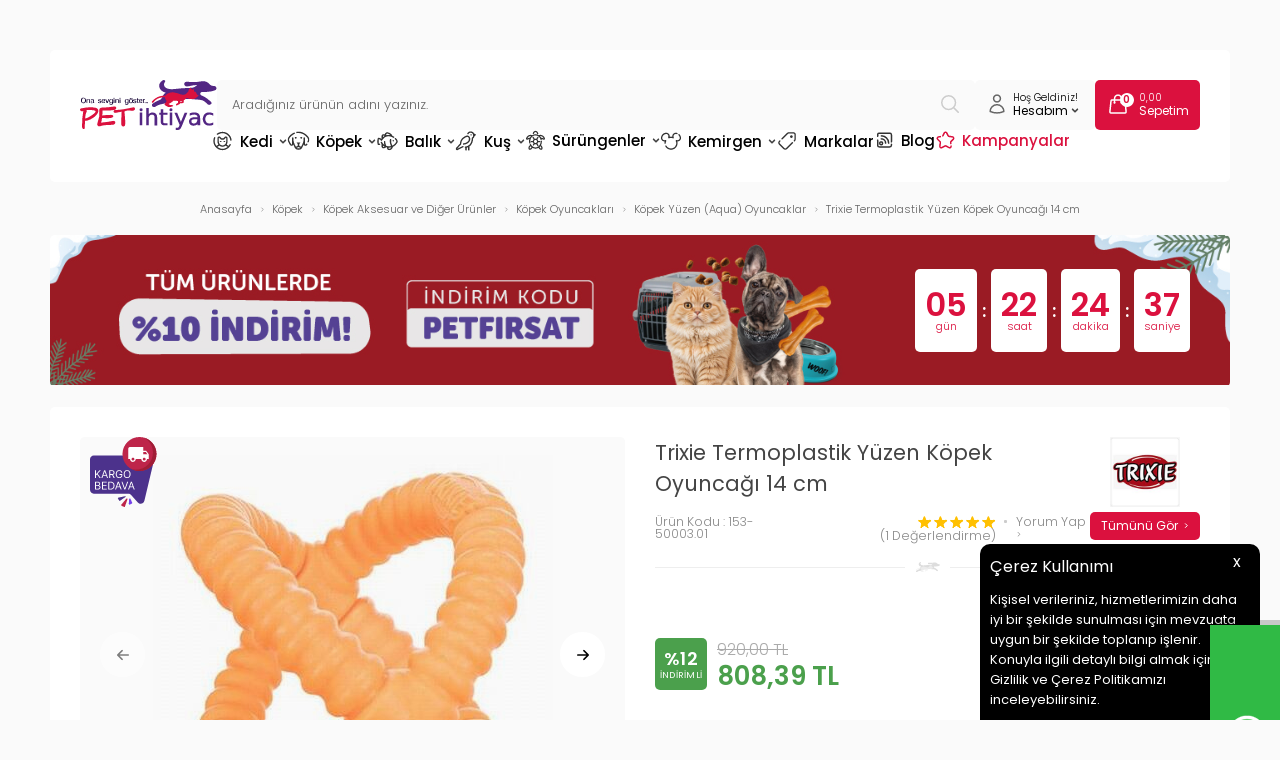

--- FILE ---
content_type: text/css
request_url: https://www.petihtiyac.com/theme/v4/sub_theme/alt/firat/user_Devux/alt.css?v=1768797334
body_size: 1366
content:
.fc-text
{
font-size:  11px;
font-weight: 200;
display:  flex;
align-items: center;
justify-content:  center;
}

.fc-logo
{
display:  flex;
justify-content: center;
padding-top:  10px;
}

.fc-logo img
{
height:  12px;
}

.footer-title
{
font-size:  14px;
color: #444;
font-weight:  500;
margin-bottom: 30px;
}

.footer-menu ul li a
{
font-size:  13px;
color: #444;
font-weight:  300;
}

.footer-menu ul li ul li
{
margin-bottom:  15px;
}

.footer-menu
{
position:  relative;
display: flex;
justify-content:  space-between;
padding-bottom: 100px;
}

.footer-menu-absolute
{
position:  absolute;
left: 0;
bottom:  -35px;
}

.footer-menu-absolute ul
{
display:  grid;
grid-template-columns: repeat(1,1fr);
grid-row-gap:  10px;
}

.fc-text a
{
padding-left:  4px;
}

.footer-bank
{
display:  flex;
align-items: center;
justify-content:  space-between;
}

.footer-top
{
display:  grid;
grid-template-columns: repeat(3,1fr);
grid-column-gap:  60px;
}

.footer-top-item
{
background:  #fafafa;
border-radius: 5px;
padding:  30px;
box-sizing: border-box;
}

.footer-top-title
{
font-size:  16px;
color: #444;
text-align:  center;
font-weight: 500;
margin-bottom:  10px;
}

.footer-top-desc
{
text-align:  center;
font-size: 13px;
color:  #444;
font-weight: 300;
padding:  0 40px;
box-sizing: border-box;
line-height: 150%;
}

.footer-services-content
{
font-size:  28px;
text-align: center;
font-weight:  600;
color: #444;
padding-top:  30px;
}

.footer-social ul
{
display:  flex;
justify-content: center;
align-items:  center;
padding-top: 30px;
}

.footer-social ul li
{
padding:  0 5px;
box-sizing: border-box;
}

.footer-bulten-content
{
padding:  30px 10px 0 10px;
box-sizing: border-box;
}
#footer .newsletterMain .sub-email:focus
{
box-shadow:  none;
}
#footer .newsletterMain .sub-email::placeholder
{
font-family: 'Poppins', sans-serif;
}

.footer-general
{
background:  #fff;
padding: 60px 0;
margin-top:  60px;
}

.seperator
{
border-top:  1px solid #eee;
position: relative;
display:  flex;
justify-content: center;
}

.seperator span
{
background:  #fff;
margin-top: -7px;
padding:  0 10px;
box-sizing: border-box;
}

.seperator.footer-seperator
{
margin:  60px 0;
}
#footer p, #footerMiddle ul li a
{
line-height:  14px;
font-size: 12px;
color:  #5e5e5e;
font-weight: 300;
}
#footer-social h3, #footer-newsletter h3
{
line-height:  40px;
font-size: 20px;
color:  #fff;
margin-top: 0;
margin-bottom:  10px;
}
#footer-social p, #footer-newsletter p
{
line-height:  20px;
font-size: 14px;
color:  #fff;
font-weight: 300;
}
#social
{
padding-top:  10px;
padding-right: 20px;
padding-bottom:  10px;
padding-left: 20px;
}
#social ul
{
padding-top:  10px;
}
#social li a, #social li a img
{
float:  left;
}
[dir="rtl"] #social li, [dir="rtl"] #social li a, [dir="rtl"] #social li a img
{
float:  right;
}
#social li
{
display:  inline-block;
padding-top: 10px;
padding-right:  10px;
padding-bottom: 10px;
padding-left:  10px;
}
[dir="rtl"] #social li
{
padding-right:  0;
padding-left: 10px;
}
#footer .newsletterMain
{
position:  relative;
}
#footer .newsletterMain .sub-email
{
color:  #444;
font-size: 13px;
font-weight:  300;
border-bottom: 2px solid #444;
border-top:  0;
border-left: 0;
border-right:  0;
background: transparent;
padding:  0;
padding-bottom: 10px;
}
#footer .newsletterMain .placeholder
{
right:  40px;
line-height: 34px;
padding-left:  10px;
}
[dir="rtl"] #footer .newsletterMain .placeholder
{
right:  1px;
left: 40px;
padding-right:  5px;
padding-left: 25px;
}
#footer .newsletterMain input[type="button"]
{
border:  0;
cursor: pointer;
font-size:  14px;
text-transform: uppercase;
color:  #444;
font-family: 'Poppins', sans-serif;
padding:  0;
background: transparent;
font-weight:  600;
position: absolute;
right:  0;
top: 0;
}
#footer-newsletter
{
padding-top:  35px;
padding-bottom: 35px;
background:  #f7f7f7;
}
#footer-newsletter h3
{
color:  #393939;
margin-bottom: 0;
}
#footer-newsletter p
{
color:  #393939;
}
#footerMiddle
{
padding-top:  25px;
padding-bottom: 25px;
background:  #f7f7f7;
border-top: 1px solid #e5e5e5;
margin-bottom:  20px;
}
#footerMiddle h3
{
line-height:  20px;
font-size: 13px;
color:  #393939;
font-weight: 700;
text-transform:  uppercase;
word-break: break-all;
margin-top:  0;
margin-bottom: 0;
}
#footerMiddle ul li
{
display:  block;
}
#footerMiddle ul li a, #footerMiddle p
{
display:  block;
}
#footerMiddle ul li a
{
padding-bottom:  8px;
padding-top: 8px;
}
#footerMiddle ul li a:hover
{
color:  #e35252;
}
#footerMiddle p
{
padding-bottom:  0;
}
#footerContact
{
background: url('footerContact.png') no-repeat center center;
}
#contactInfo strong
{
color:  #393939;
}
#contactInfo i
{
display:  inline-block;
width: 25px;
}
#footerBottom
{
padding-top:  10px;
padding-bottom: 10px;
background:  #f7f7f7;
}
#footerSecurity img
{
padding-right:  10px;
}
#footerCards
{
flex-direction:  row-reverse;
}
#footerCards img
{
max-width:  60px;
padding-left: 10px;
}
#tsoft-eticaret-sistemleri
{
line-height:  50px;
font-size: 12px;
color:  #6c6c6c;
text-align: center;
background:  #fff;
}
#footer
{
z-index:  9;
}
#newsletter_captcha
{
padding:  0;
}
#newsletter_captcha > .row
{
display:  flex;
align-items: center;
justify-content:  space-between;
margin: 0 auto;
}
#newsletter_captcha > .row span
{
width: 44%;
}
#newsletter_captcha > .row span input
{
padding:  0;
width: 100%;
}
@media screen and (max-width: 1000px)
{
#footerMiddle
{
padding-top:  25px;
padding-bottom: 25px;
}
#footerMiddle .col-2
{
padding-top:  15px;
padding-bottom: 15px;
}
#footerMiddle .col-2:nth-child(3n+1)
{
clear:  both;
}
#footerIcons
{
flex-wrap:  wrap;
}
#footerSecurity, #footerCards
{
width: 100%;
justify-content:  center;
}
#footerSecurity
{
padding-top:  10px;
}
#footerCards
{
padding-bottom:  10px;
}
#footerSecurity img, #footerCards img
{
padding-top:  10px;
padding-bottom: 10px;
padding-left:  10px;
}
}
@media screen and (min-width: 769px)
{
#footerMiddle ul li div
{
display:block !important;
height: auto !important;
}
}
@media screen and (max-width: 768px)
{
.footer-menu
{
flex-wrap:  wrap;
padding-bottom: 0;
}

.footer-title
{
margin-bottom:  0;
height: 48px;
border-bottom:  1px solid #eee;
display: flex;
align-items:  center;
justify-content: space-between;
}

.footer-title + div
{
display:  none;
}

.footer-menu-absolute
{
display:  none;
}

.footer-menu > div:nth-child(5) .footer-title
{
border:  none;
}

.footer-menu ul li ul li
{
height:  40px;
margin: 0;
display:  flex;
align-items: center;
}

.footer-menu > div:nth-child(5) .footer-title.active
{
border-bottom:  1px solid #eee;
}

.footer-top
{
grid-template-columns: repeat(1,1fr);
grid-row-gap:  20px;
}

.footer-general
{
padding:  20px;
box-sizing: border-box;
background:  #fafafa;
margin-top: 20px;
}

.footer-top-title
{
font-size:  14px;
}

.footer-top-desc
{
font-size:  12px;
}

.footer-social ul
{
padding-top:  20px;
}

.footer-services-content
{
padding-top:  20px;
}

.footer-bulten-content
{
padding:  20px 10px 0 10px;
}

.seperator.footer-seperator
{
margin:  30px 0;
}

.footer-top-item
{
background:  #fff;
}

.footer-bank
{
grid-template-columns: repeat(3,1fr);
grid-row-gap:  10px;
display: grid;
grid-column-gap:  10px;
}

.footer-bank > div
{
height:  48px;
background: #fff;
border-radius:  5px;
display: flex;
align-items:  center;
justify-content: center;
}

.footer-bank > div img
{
height:  18px;
}

.footer-bank > div:nth-child(1) img
{
height:  14px;
}

.seperator.footer-seperator span
{
background:  #fafafa;
}

.footer-copyright
{
font-size:  12px;
display: block;
line-height: 150%;
color:  #666;
}

.footer-copyright .devux img
{
height:  12px;
padding-right: 2px;
}

.footer-copyright .t-soft img
{
padding:  0 1px;
}
#footer-social p, #footer-newsletter p
{
font-size:  15px;
}
#footerTop p
{
font-size:  13px;
}
#footer .newsletterMain .sub-email
{
font-size:  15px;
box-sizing: border-box;
}
#footer .newsletterMain input[type="button"]
{
font-size:  15px;
}
#footerMiddle
{
padding-top:  0;
padding-bottom: 0;
background-color:  #848484;
border-top: 0;
}
#footerMiddle .col-2
{
padding-top:  0;
padding-left: 0;
padding-bottom:  0;
padding-right: 0;
}
#footerMiddle ul li
{
float:  left;
}
#footerMiddle ul ul li
{
float:  none;
width: auto;
padding-left:  20px;
padding-right: 20px;
border-bottom:  1px solid #fff;
}
#footerMiddle h3
{
line-height:  60px;
color: #fff;
font-size:  20px;
font-weight: 600;
padding-left:  20px;
padding-right: 20px;
background:  #444;
margin-bottom: 1px;
cursor:  pointer;
}
#footerMiddle h3.active
{
background:  #e35252;
}
[dir="rtl"] #footerMiddle h3
{
background-position:  10px center;
}
#footerMiddle h3 + div
{
background:  #f7f7f7;
display: none;
}
#footerMiddle ul li a, #footerMiddle p
{
line-height:  35px;
font-size: 17px;
}
#footerMiddle p
{
padding-left:  20px;
padding-right: 20px;
}
#footerBottom .col
{
text-align:  center;
}
#footerBottom .col img
{
padding-right:  5px;
padding-left: 5px;
}
#footerContact
{
background:  none;
}
#contactInfo
{
padding-top:  20px;
padding-bottom: 20px;
}
#contactInfo i
{
font-size:  15px;
}
#footer-social .d-flex
{
display:  inherit;
}
#social
{
text-align:  left;
box-sizing: border-box;
}
#social li, #social li a
{
width:  40px;
height: 40px;
}
#social li a
{
display:  flex;
align-items: center;
}
#social li a img
{
margin-right:  auto;
margin-left: auto;
}
#footerIcons, #footerIcons .d-flex
{
display:  inherit;
}
}
@media screen and (max-width: 540px)
{
#footer h3
{
line-height:  45px;
font-size: 15px;
}
#footerMiddle ul li a, #footerMiddle p
{
line-height:  25px;
font-size: 13px;
}
#social li
{
padding-top:  5px;
padding-right: 5px;
padding-bottom:  5px;
padding-left: 5px;
}
#footer .newsletterMain .sub-email
{
height:  40px;
line-height: 38px;
font-size:  13px;
margin-bottom: 10px;
}
#footer .newsletterMain input[type="button"]
{
height:  40px;
font-size: 13px;
}
}

--- FILE ---
content_type: text/css
request_url: https://www.petihtiyac.com/theme/v4/sub_theme/genel/firat/user_Devux/datepicker.css?v=1768797334
body_size: 373
content:
/* DatePicker Container */.ui-datepicker {	width: 216px;	height: auto;        background:#fff;        z-index:333 !important;	margin: 5px auto 0;	font: 9pt Arial, sans-serif;	-webkit-box-shadow: 0px 0px 10px 0px rgba(0, 0, 0, .5);	-moz-box-shadow: 0px 0px 10px 0px rgba(0, 0, 0, .5);	box-shadow: 0px 0px 10px 0px rgba(0, 0, 0, .5);}.ui-datepicker a {	text-decoration: none;}/* DatePicker Table */.ui-datepicker table {	width: 100%;}.ui-datepicker-header {	background: url('dark_leather.png') repeat 0 0 #000;	color: #e0e0e0;	font-weight: bold;	-webkit-box-shadow: inset 0px 1px 1px 0px rgba(250, 250, 250, 2);	-moz-box-shadow: inset 0px 1px 1px 0px rgba(250, 250, 250, .2);	box-shadow: inset 0px 1px 1px 0px rgba(250, 250, 250, .2);	text-shadow: 1px -1px 0px #000;	filter: dropshadow(color=#000, offx=1, offy=-1);	line-height: 30px;	border-width: 1px 0 0 0;	border-style: solid;	border-color: #111;}.ui-datepicker-title {	text-align: center;}.ui-datepicker-prev, .ui-datepicker-next {	display: inline-block;	width: 30px;	height: 30px;	text-align: center;	cursor: pointer;	background-image: url('arrow.png');	background-repeat: no-repeat;	line-height: 600%;	overflow: hidden;}.ui-datepicker-prev {	float: left;	background-position: center -30px;}.ui-datepicker-next {	float: right;	background-position: center 0px;}.ui-datepicker thead {	background-color: #f7f7f7;	background-image: -moz-linear-gradient(top,  #f7f7f7 0%, #f1f1f1 100%);	background-image: -webkit-gradient(linear, left top, left bottom, color-stop(0%,#f7f7f7), color-stop(100%,#f1f1f1));	background-image: -webkit-linear-gradient(top,  #f7f7f7 0%,#f1f1f1 100%);	background-image: -o-linear-gradient(top,  #f7f7f7 0%,#f1f1f1 100%);	background-image: -ms-linear-gradient(top,  #f7f7f7 0%,#f1f1f1 100%);	background-image: linear-gradient(top,  #f7f7f7 0%,#f1f1f1 100%);	filter: progid:DXImageTransform.Microsoft.gradient( startColorstr='#f7f7f7', endColorstr='#f1f1f1',GradientType=0 );	border-bottom: 1px solid #bbb;}.ui-datepicker th {	text-transform: uppercase;	font-size: 6pt;	padding: 5px 0;	color: #666666;	text-shadow: 1px 0px 0px #fff;	filter: dropshadow(color=#fff, offx=1, offy=0);}.ui-datepicker tbody td {	padding: 0;	border-right: 1px solid #bbb;}.ui-datepicker tbody td:last-child {	border-right: 0px;}.ui-datepicker tbody tr {	border-bottom: 1px solid #bbb;}.ui-datepicker tbody tr:last-child {	border-bottom: 0px;}.ui-datepicker td span, .ui-datepicker td a {	display: inline-block;	font-weight: bold;	text-align: center;	width: 30px;	height: 30px;	line-height: 30px;	color: #666666;	text-shadow: 1px 1px 0px #fff;	filter: dropshadow(color=#fff, offx=1, offy=1);}.ui-datepicker-calendar .ui-state-default {	background: #ededed;	background: -moz-linear-gradient(top,  #ededed 0%, #dedede 100%);	background: -webkit-gradient(linear, left top, left bottom, color-stop(0%,#ededed), color-stop(100%,#dedede));	background: -webkit-linear-gradient(top,  #ededed 0%,#dedede 100%);	background: -o-linear-gradient(top,  #ededed 0%,#dedede 100%);	background: -ms-linear-gradient(top,  #ededed 0%,#dedede 100%);	background: linear-gradient(top,  #ededed 0%,#dedede 100%);	filter: progid:DXImageTransform.Microsoft.gradient( startColorstr='#ededed', endColorstr='#dedede',GradientType=0 );	-webkit-box-shadow: inset 1px 1px 0px 0px rgba(250, 250, 250, .5);	-moz-box-shadow: inset 1px 1px 0px 0px rgba(250, 250, 250, .5);	box-shadow: inset 1px 1px 0px 0px rgba(250, 250, 250, .5);}.ui-datepicker-calendar .ui-state-hover {	background: #f7f7f7;}.ui-datepicker-calendar .ui-state-active {	background: #6eafbf;	-webkit-box-shadow: inset 0px 0px 10px 0px rgba(0, 0, 0, .1);	-moz-box-shadow: inset 0px 0px 10px 0px rgba(0, 0, 0, .1);	box-shadow: inset 0px 0px 10px 0px rgba(0, 0, 0, .1);	color: #e0e0e0;	text-shadow: 0px 1px 0px #4d7a85;	filter: dropshadow(color=#4d7a85, offx=0, offy=1);	border: 1px solid #55838f;	position: relative;	margin: -1px;}.ui-datepicker-unselectable .ui-state-default {	background: #f4f4f4;	color: #b4b3b3;}.ui-datepicker-calendar td:first-child .ui-state-active {	width: 29px;	margin-left: 0;}.ui-datepicker-calendar td:last-child .ui-state-active {	width: 29px;	margin-right: 0;}.ui-datepicker-calendar tr:last-child .ui-state-active {	height: 29px;	margin-bottom: 0;}

--- FILE ---
content_type: image/svg+xml
request_url: https://www.petihtiyac.com/Data/EditorFiles/Devux/svg/youtube.svg
body_size: -113
content:
<svg width="25" height="24" viewBox="0 0 25 24" fill="none" xmlns="http://www.w3.org/2000/svg">
<path d="M12.666 4C12.666 4 6.41156 3.99997 4.85156 4.41797C3.99056 4.64797 3.31398 5.32555 3.08398 6.18555C2.66598 7.74555 2.66602 12 2.66602 12C2.66602 12 2.66598 16.2545 3.08398 17.8145C3.31398 18.6755 3.99156 19.352 4.85156 19.582C6.41156 20 12.666 20 12.666 20C12.666 20 18.9205 20 20.4805 19.582C21.3405 19.352 22.018 18.6745 22.248 17.8145C22.666 16.2545 22.666 12 22.666 12C22.666 12 22.666 7.74555 22.248 6.18555C22.018 5.32555 21.3405 4.64797 20.4805 4.41797C18.9205 3.99997 12.666 4 12.666 4ZM12.666 6C15.548 6 19.1569 6.13361 19.9629 6.34961C20.1319 6.39461 20.2704 6.53312 20.3164 6.70312C20.5574 7.60113 20.666 10.342 20.666 12C20.666 13.658 20.5574 16.3979 20.3164 17.2969C20.2714 17.4659 20.1329 17.6044 19.9629 17.6504C19.1579 17.8664 15.548 18 12.666 18C9.78502 18 6.17614 17.8664 5.36914 17.6504C5.20014 17.6054 5.06163 17.4669 5.01562 17.2969C4.77463 16.3989 4.66602 13.658 4.66602 12C4.66602 10.342 4.77463 7.60117 5.01562 6.70117C5.06063 6.53317 5.19914 6.39461 5.36914 6.34961C6.17414 6.13361 9.78402 6 12.666 6ZM10.666 8.53516V15.4648L16.666 12L10.666 8.53516Z" fill="#444444"/>
</svg>


--- FILE ---
content_type: image/svg+xml
request_url: https://www.petihtiyac.com/Data/EditorFiles/Devux/svg/guvenli-alisveris.svg
body_size: -171
content:
<svg width="32" height="33" viewBox="0 0 32 33" fill="none" xmlns="http://www.w3.org/2000/svg">
<path d="M23.666 25.9352C21.5327 27.6019 18.866 28.6019 15.9993 28.6019C9.19935 28.6019 3.66602 23.0685 3.66602 16.2685C3.66602 13.2685 4.73268 10.4685 6.53268 8.33521" stroke="white" stroke-width="2" stroke-linecap="round" stroke-linejoin="round"/>
<path d="M14 4.06864C14.6667 3.9353 15.3333 3.9353 16 3.9353C22.8 3.9353 28.3333 9.46864 28.3333 16.2686C28.3333 17.9353 28 19.5353 27.4 20.9353" stroke="white" stroke-width="2" stroke-linecap="round" stroke-linejoin="round"/>
<path d="M21 15.9351V21.9351C21 22.6685 20.4 23.2685 19.6667 23.2685H12.3333C11.6 23.2685 11 22.6685 11 21.9351V15.9351C11 15.2018 11.6 14.6018 12.3333 14.6018H19.6667C20.4 14.6018 21 15.2018 21 15.9351Z" stroke="white" stroke-width="2" stroke-miterlimit="10" stroke-linecap="round" stroke-linejoin="round"/>
<path d="M13.666 14.3352V11.6019C13.666 10.3352 14.7327 9.26855 15.9993 9.26855C17.266 9.26855 18.3327 10.3352 18.3327 11.6019V14.4686" stroke="white" stroke-width="2" stroke-miterlimit="10" stroke-linecap="round" stroke-linejoin="round"/>
<path d="M15.9993 20.2685C16.7357 20.2685 17.3327 19.6715 17.3327 18.9351C17.3327 18.1988 16.7357 17.6018 15.9993 17.6018C15.263 17.6018 14.666 18.1988 14.666 18.9351C14.666 19.6715 15.263 20.2685 15.9993 20.2685Z" fill="white"/>
</svg>


--- FILE ---
content_type: image/svg+xml
request_url: https://www.petihtiyac.com/Data/EditorFiles/Devux/menu/66.svg
body_size: -207
content:
<svg width="21" height="20" viewBox="0 0 21 20" fill="none" xmlns="http://www.w3.org/2000/svg">
<path d="M16.1243 16.125C16.291 17.25 15.1243 18.0833 14.0826 17.5833L10.916 15.9583C10.666 15.8333 10.3326 15.8333 10.041 15.9583L6.87429 17.5833C5.87429 18.125 4.66596 17.25 4.83262 16.125L5.37429 12.5C5.41596 12.2083 5.33262 11.9167 5.12429 11.7083L2.70762 9.29167C1.91596 8.5 2.33262 7.08333 3.49929 6.91667L5.33262 6.625" stroke="#DB113E" stroke-width="1.5" stroke-linecap="round" stroke-linejoin="round"/>
<path d="M7.83398 5.875L9.25065 3C9.75065 1.95833 11.2507 1.95833 11.7507 3L13.1673 5.83333C13.2923 6.08333 13.5423 6.29167 13.8757 6.33333L17.5007 6.875C18.6257 7.04167 19.084 8.41667 18.2923 9.25L15.8757 11.6667C15.6673 11.875 15.584 12.1667 15.6257 12.4583L15.7923 13.5417" stroke="#DB113E" stroke-width="1.5" stroke-linecap="round" stroke-linejoin="round"/>
</svg>


--- FILE ---
content_type: image/svg+xml
request_url: https://www.petihtiyac.com/Data/EditorFiles/Devux/svg/slick-right.svg
body_size: -471
content:
<svg width="14" height="14" viewBox="0 0 14 14" fill="none" xmlns="http://www.w3.org/2000/svg">
<path d="M7.875 2.625L12.25 7M12.25 7L7.875 11.375M12.25 7L1.75 7" stroke="black" stroke-width="1.5" stroke-linecap="round" stroke-linejoin="round"/>
</svg>


--- FILE ---
content_type: image/svg+xml
request_url: https://www.petihtiyac.com/Data/EditorFiles/Devux/menu/19.svg
body_size: 1464
content:
<svg width="23" height="22" viewBox="0 0 23 22" fill="none" xmlns="http://www.w3.org/2000/svg">
<path d="M11.5007 1.83337C9.49024 1.83337 7.62364 2.48355 6.11165 3.58435C6.03703 3.63688 5.9736 3.70374 5.92508 3.78104C5.87656 3.85833 5.84391 3.94451 5.82904 4.03455C5.81417 4.12459 5.81738 4.2167 5.83847 4.30549C5.85956 4.39428 5.89811 4.47798 5.95188 4.55172C6.00566 4.62546 6.07357 4.68775 6.15167 4.73497C6.22976 4.78219 6.31648 4.81339 6.40676 4.82675C6.49703 4.84011 6.58907 4.83537 6.67749 4.8128C6.76592 4.79022 6.84897 4.75027 6.92179 4.69527C8.20748 3.75923 9.78573 3.20837 11.5007 3.20837C15.5182 3.20837 18.8131 6.2358 19.2449 10.1317C19.252 10.2236 19.2776 10.3132 19.32 10.395C19.3625 10.4768 19.4209 10.5493 19.4919 10.6081C19.5629 10.6669 19.6451 10.7108 19.7334 10.7372C19.8217 10.7636 19.9144 10.772 20.0061 10.7618C20.0977 10.7517 20.1863 10.7232 20.2667 10.6781C20.3471 10.633 20.4177 10.5722 20.4741 10.4993C20.5305 10.4264 20.5717 10.3429 20.5952 10.2538C20.6187 10.1646 20.6241 10.0717 20.6109 9.98042C20.1031 5.399 16.2107 1.83337 11.5007 1.83337ZM8.15088 6.43908C7.27396 6.46716 6.45898 7.18058 6.45898 8.14172V11.6052C6.45898 12.7062 6.80704 13.7489 7.40072 14.6094C6.69544 14.9627 6.04299 15.404 5.45638 15.9191C4.36489 14.5785 3.70898 12.8682 3.70898 11C3.70898 9.95937 3.91234 8.96999 4.28101 8.06473C4.32586 7.95869 4.34337 7.84307 4.33192 7.7285C4.32047 7.61393 4.28043 7.50407 4.21548 7.409C4.15052 7.31392 4.06273 7.23669 3.96016 7.18437C3.85758 7.13205 3.74352 7.10634 3.62842 7.10958C3.49341 7.11332 3.36249 7.15675 3.252 7.23444C3.14152 7.31213 3.05636 7.42064 3.00716 7.54642C2.57283 8.61292 2.33398 9.7802 2.33398 11C2.33398 16.0544 6.44628 20.1667 11.5007 20.1667C15.1253 20.1667 18.2683 18.0574 19.7533 14.9952C19.7949 14.9138 19.8197 14.8248 19.8265 14.7336C19.8332 14.6424 19.8217 14.5508 19.7926 14.4641C19.7635 14.3774 19.7173 14.2974 19.6569 14.2287C19.5965 14.1601 19.523 14.1042 19.4407 14.0643C19.3584 14.0244 19.269 14.0013 19.1777 13.9964C19.0864 13.9915 18.995 14.0048 18.9089 14.0357C18.8228 14.0665 18.7437 14.1142 18.6763 14.176C18.6089 14.2378 18.5544 14.3124 18.5162 14.3955C18.2513 14.9417 17.9217 15.4495 17.5422 15.9155C16.9662 15.4102 16.3269 14.9751 15.6364 14.6255C16.2057 13.8096 16.5423 12.8207 16.5423 11.7547V8.14172C16.5423 6.85986 15.0938 6.01953 13.9812 6.65572C13.9192 6.69097 13.863 6.73567 13.8147 6.78821L12.4782 8.25004H10.5231L9.1866 6.78821C9.13831 6.73567 9.08214 6.69097 9.0201 6.65572C8.74185 6.49661 8.44318 6.42972 8.15088 6.43908ZM14.871 7.80424C14.9222 7.80024 14.9699 7.80749 15.0107 7.83109C15.105 7.88577 15.1673 7.99569 15.1673 8.14172V11.7547C15.1673 12.7525 14.772 13.6516 14.1316 14.3113C14.0634 14.3571 14.004 14.4147 13.9561 14.4814C13.2522 15.1155 12.301 15.4811 11.2554 15.4133C9.31748 15.2878 7.83398 13.5785 7.83398 11.6052V8.14172C7.83398 7.87106 8.05632 7.74812 8.29053 7.84631L9.71297 9.40124C9.77729 9.47164 9.85555 9.52789 9.94278 9.56642C10.03 9.60494 10.1243 9.62491 10.2196 9.62504H12.7817C12.877 9.62491 12.9713 9.60494 13.0585 9.56642C13.1458 9.52789 13.224 9.47164 13.2883 9.40124L14.7108 7.84631C14.7651 7.82346 14.8198 7.80823 14.871 7.80424ZM9.448 11.0627C9.26445 11.0627 9.09984 11.0938 8.9772 11.1518C8.85456 11.2097 8.78004 11.2916 8.76408 11.3859C8.74931 11.5048 8.82761 11.6337 8.98224 11.7451C9.13687 11.8565 9.35556 11.9415 9.59154 11.9819C9.82753 12.0224 10.0621 12.0151 10.245 11.9616C10.428 11.9081 10.5448 11.8126 10.5706 11.6956C10.583 11.6237 10.561 11.5469 10.5063 11.4717C10.4516 11.3965 10.3657 11.3249 10.2559 11.263C10.1461 11.2011 10.0155 11.1506 9.87502 11.1158C9.73449 11.0809 9.58809 11.0627 9.448 11.0627ZM13.4915 11.069C13.4192 11.0698 13.3456 11.0752 13.2722 11.0851C13.1529 11.1015 13.0364 11.1295 12.9293 11.1676C12.8222 11.2056 12.7266 11.2528 12.6481 11.3066C12.5695 11.3604 12.5095 11.4197 12.4714 11.4812C12.4334 11.5426 12.418 11.6049 12.4262 11.6645C12.4345 11.7242 12.4661 11.78 12.5194 11.8289C12.5727 11.8777 12.6465 11.9186 12.7367 11.9491C12.8269 11.9797 12.9317 11.9994 13.0451 12.007C13.1584 12.0146 13.2782 12.0101 13.3975 11.9937C13.6193 11.9631 13.8277 11.8929 13.9835 11.7965C14.1393 11.7001 14.2317 11.5841 14.2432 11.4703C14.2548 11.3566 14.1847 11.253 14.0463 11.179C13.9078 11.1051 13.7105 11.0659 13.4915 11.069ZM8.38184 15.6765C9.15108 16.3067 10.1043 16.7168 11.1659 16.7856C12.4798 16.8708 13.6966 16.4427 14.641 15.6863C15.3486 15.999 15.9997 16.4121 16.5781 16.9109C15.2156 18.0827 13.443 18.7917 11.5007 18.7917C9.55736 18.7917 7.78711 18.0799 6.42407 16.9082C7.0082 16.4049 7.66681 15.9899 8.38184 15.6765Z" fill="#333333"/>
</svg>


--- FILE ---
content_type: image/svg+xml
request_url: https://www.petihtiyac.com/Data/EditorFiles/Devux/menu/15.svg
body_size: 2190
content:
<svg width="23" height="22" viewBox="0 0 23 22" fill="none" xmlns="http://www.w3.org/2000/svg">
<path d="M11.3805 2.22629C11.183 2.21816 10.9882 2.23439 10.7995 2.27195C9.75345 2.48015 8.90058 3.35574 8.77549 4.47051C8.40759 4.32103 8.06842 4.23346 7.7514 4.20464C7.04244 4.14019 6.45207 4.41186 6.11054 4.75339C5.70247 5.16145 5.5421 5.70057 5.5421 6.20448V8.64922C5.54149 8.70036 5.5466 8.7514 5.55731 8.80141C5.51626 8.85761 5.47441 8.91129 5.43378 8.9688C5.164 8.68022 4.85347 8.45152 4.52785 8.29115C3.89955 7.98171 3.23409 7.8656 2.64349 7.79612C2.35781 7.76246 2.07908 7.91551 1.94436 8.05393C1.80964 8.19234 1.74733 8.321 1.69371 8.44781C1.58646 8.70143 1.52909 8.96837 1.47886 9.27943C1.37841 9.90155 1.33318 10.6807 1.33205 11.4646C1.33093 12.2485 1.37424 13.0256 1.47439 13.647C1.52446 13.9578 1.58164 14.2253 1.69192 14.4804C1.74705 14.608 1.81096 14.7378 1.95152 14.8761C2.09207 15.0144 2.37891 15.1578 2.65782 15.1187C2.65812 15.1187 2.65841 15.1187 2.65871 15.1187C2.96995 15.075 3.30971 15.0242 3.65595 14.9433C3.74389 14.9227 3.82693 14.885 3.90031 14.8324C3.9737 14.7797 4.03599 14.7131 4.08363 14.6364C4.13128 14.5597 4.16334 14.4743 4.17799 14.3852C4.19264 14.296 4.18959 14.2049 4.16902 14.117C4.14844 14.029 4.11074 13.946 4.05808 13.8726C4.00541 13.7992 3.9388 13.737 3.86207 13.6893C3.78533 13.6417 3.69996 13.6097 3.61083 13.595C3.52171 13.5804 3.43057 13.5835 3.34263 13.6041C3.20229 13.6369 3.0443 13.6567 2.89325 13.6819C2.87091 13.5941 2.85164 13.5537 2.83148 13.4286C2.75102 12.9293 2.706 12.1954 2.70705 11.4664C2.7081 10.7373 2.7556 10.002 2.83685 9.49875C2.85519 9.38521 2.87186 9.35053 2.89236 9.26601C3.25788 9.3309 3.63792 9.38578 3.92002 9.52471C4.31472 9.7191 4.58482 9.96302 4.75433 10.4199C4.79963 10.5416 4.87846 10.648 4.9817 10.7267C5.08495 10.8055 5.20838 10.8534 5.33772 10.8649C5.46707 10.8764 5.59703 10.8511 5.71256 10.7918C5.8281 10.7326 5.92449 10.6418 5.99058 10.53C7.6542 7.71431 9.62993 6.58604 11.6052 6.33249C13.5804 6.07895 15.6119 6.74951 17.2278 7.77642C17.304 7.82727 17.3895 7.8624 17.4795 7.87973C17.5694 7.89706 17.6619 7.89624 17.7515 7.87734C17.8411 7.85844 17.926 7.82182 18.0013 7.76964C18.0766 7.71746 18.1407 7.65077 18.1898 7.57349C18.2389 7.4962 18.2721 7.40988 18.2875 7.31958C18.3028 7.22929 18.2999 7.13684 18.279 7.04767C18.2581 6.95851 18.2196 6.87441 18.1657 6.80033C18.1119 6.72625 18.0438 6.66367 17.9654 6.61627C17.4914 6.31503 16.9817 6.04069 16.4481 5.80165C15.752 3.76619 13.6301 2.81196 11.9776 2.32566C11.778 2.2669 11.5779 2.23442 11.3805 2.22629ZM11.3115 3.59592C11.4027 3.60069 11.4956 3.61674 11.5891 3.64426C12.5917 3.93931 13.6531 4.42155 14.382 5.11594C13.9953 5.03182 13.6023 4.96813 13.2031 4.93422C12.6209 4.88477 12.0281 4.89244 11.4306 4.96913C11.0061 5.02362 10.5818 5.11848 10.1612 5.2529C10.1489 5.24439 10.1377 5.23803 10.1254 5.22963V4.74712C10.1254 4.06235 10.6735 3.56256 11.3115 3.59592ZM7.40855 5.5698C7.46828 5.56471 7.53953 5.56543 7.62697 5.57338C7.84974 5.59363 8.19406 5.70163 8.63853 5.93235C8.04672 6.27563 7.47054 6.7103 6.9171 7.23842V6.20448C6.9171 5.99706 6.98752 5.82075 7.0827 5.72556C7.15655 5.65171 7.22936 5.58505 7.40855 5.5698ZM19.4156 7.95546C19.2789 7.95567 19.1453 7.99665 19.032 8.07317C18.9186 8.14968 18.8307 8.25825 18.7794 8.38501C18.7281 8.51176 18.7157 8.65093 18.7439 8.78474C18.7721 8.91855 18.8395 9.04092 18.9376 9.1362C19.536 9.73333 19.9704 10.3487 20.1864 10.8469C20.4023 11.3451 20.3799 11.6616 20.2974 11.8083C19.222 13.72 17.8209 14.9354 16.3031 15.6102C15.0797 13.144 14.9962 11.167 15.2674 9.72165C15.2879 9.62011 15.2852 9.51523 15.2595 9.41486C15.2338 9.31449 15.1858 9.22123 15.119 9.14203C15.0522 9.06284 14.9684 8.99976 14.8738 8.95752C14.7792 8.91528 14.6763 8.89496 14.5727 8.89809C14.4142 8.90281 14.2622 8.96215 14.1425 9.06606C14.0228 9.16998 13.9426 9.31209 13.9156 9.46832C13.5998 11.1518 13.7046 13.4103 14.9764 16.0578C14.1586 16.254 13.3254 16.3183 12.5057 16.2636C11.7064 16.2103 10.9264 16.0378 10.1926 15.7731C9.49761 14.2527 9.25946 12.8698 9.26784 11.6579C9.26975 11.566 9.2532 11.4746 9.21917 11.3892C9.18514 11.3038 9.13432 11.226 9.06972 11.1606C9.00512 11.0952 8.92805 11.0434 8.84307 11.0082C8.75809 10.9731 8.66692 10.9554 8.57497 10.9561C8.39264 10.9575 8.21835 11.0313 8.09042 11.1613C7.9625 11.2912 7.89143 11.4666 7.89284 11.649C7.88604 12.6325 8.0276 13.7132 8.37893 14.8582C7.3372 14.1576 6.50262 13.2395 6.0246 12.1879C5.98908 12.103 5.93687 12.0261 5.87108 11.9617C5.80528 11.8974 5.72723 11.8469 5.64156 11.8132C5.55589 11.7796 5.46434 11.7635 5.37234 11.7659C5.28034 11.7683 5.18975 11.7892 5.10595 11.8272C5.02216 11.8653 4.94686 11.9198 4.88451 11.9875C4.82217 12.0552 4.77405 12.1347 4.74301 12.2214C4.71198 12.308 4.69865 12.4 4.70382 12.4919C4.709 12.5838 4.73257 12.6737 4.77313 12.7563C4.9821 13.216 5.24355 13.6476 5.5421 14.0534V16.3558C5.5421 16.8598 5.70247 17.3998 6.11054 17.8078C6.45207 18.1494 7.04244 18.421 7.7514 18.3566C8.45062 18.293 9.252 17.9567 10.2552 17.2466C10.514 17.3226 10.7762 17.3891 11.0421 17.4444V18.1041C11.0421 19.2351 11.9737 20.1666 13.1046 20.1666C15.07 20.1666 16.704 18.6966 16.961 16.7954C18.7071 15.988 20.3104 14.5895 21.4951 12.4833C21.8741 11.8096 21.761 11.0228 21.4477 10.2999C21.1344 9.57712 20.6011 8.85393 19.9089 8.16314C19.8447 8.09731 19.768 8.04501 19.6833 8.00934C19.5986 7.97367 19.5076 7.95535 19.4156 7.95546ZM17.2296 10.0833C17.0473 10.0833 16.8724 10.1557 16.7435 10.2847C16.6145 10.4136 16.5421 10.5885 16.5421 10.7708C16.5421 10.9531 16.6145 11.128 16.7435 11.2569C16.8724 11.3859 17.0473 11.4583 17.2296 11.4583C17.4119 11.4583 17.5868 11.3859 17.7157 11.2569C17.8447 11.128 17.9171 10.9531 17.9171 10.7708C17.9171 10.5885 17.8447 10.4136 17.7157 10.2847C17.5868 10.1557 17.4119 10.0833 17.2296 10.0833ZM6.9171 15.5027C7.43506 15.929 8.00982 16.2968 8.62331 16.6047C8.19159 16.834 7.84091 16.9675 7.62697 16.987C7.27719 17.0188 7.18117 16.9332 7.0827 16.8348C6.98752 16.7396 6.9171 16.5633 6.9171 16.3558V15.5027ZM15.3229 17.3728C14.9211 18.2068 14.1002 18.7916 13.1046 18.7916C12.7166 18.7916 12.4171 18.4921 12.4171 18.1041V17.636C13.3753 17.6996 14.3572 17.6141 15.3229 17.3728Z" fill="#333333"/>
</svg>
